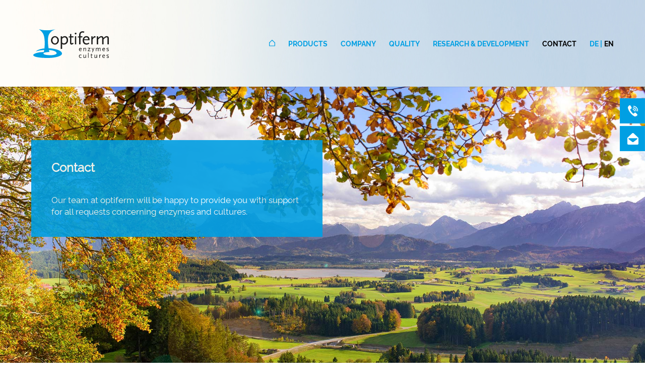

--- FILE ---
content_type: text/css
request_url: https://www.optiferm.de/wp-content/et-cache/653/et-core-unified-tb-459-deferred-653.min.css?ver=1767959145
body_size: 437
content:
.et_pb_menu_0_tb_footer.et_pb_menu{background-color:#ffffff}.et_pb_menu_0_tb_footer.et_pb_menu .nav li ul,.et_pb_menu_0_tb_footer.et_pb_menu .et_mobile_menu,.et_pb_menu_0_tb_footer.et_pb_menu .et_mobile_menu ul{background-color:#ffffff!important}.et_pb_menu_0_tb_footer .et_pb_menu_inner_container>.et_pb_menu__logo-wrap,.et_pb_menu_0_tb_footer .et_pb_menu__logo-slot{width:auto;max-width:100%}.et_pb_menu_0_tb_footer .et_pb_menu_inner_container>.et_pb_menu__logo-wrap .et_pb_menu__logo img,.et_pb_menu_0_tb_footer .et_pb_menu__logo-slot .et_pb_menu__logo-wrap img{height:auto;max-height:none}.et_pb_menu_0_tb_footer .mobile_nav .mobile_menu_bar:before,.et_pb_menu_0_tb_footer .et_pb_menu__icon.et_pb_menu__search-button,.et_pb_menu_0_tb_footer .et_pb_menu__icon.et_pb_menu__close-search-button,.et_pb_menu_0_tb_footer .et_pb_menu__icon.et_pb_menu__cart-button{color:#009fe3}.et_pb_image_0_tb_footer,.et_pb_image_1_tb_footer,.et_pb_image_2_tb_footer{text-align:left;margin-left:0}.et_pb_image_0_tb_footer .et_pb_image_wrap{display:block}@media only screen and (max-width:980px){.et_pb_image_0_tb_footer .et_pb_image_wrap img,.et_pb_image_1_tb_footer .et_pb_image_wrap img,.et_pb_image_2_tb_footer .et_pb_image_wrap img{width:auto}}@media only screen and (max-width:767px){.et_pb_image_0_tb_footer .et_pb_image_wrap img,.et_pb_image_1_tb_footer .et_pb_image_wrap img,.et_pb_image_2_tb_footer .et_pb_image_wrap img{width:auto}}div.et_pb_section.et_pb_section_0{background-image:url(https://www.optiferm.de/wp-content/uploads/2020/09/slider7_low.jpg)!important}.et_pb_section_0{min-height:700px}.et_pb_section_0.et_pb_section{padding-top:0px;margin-top:0px}.et_pb_row_0.et_pb_row{margin-top:106px!important}.et_pb_text_1,.et_pb_text_2{padding-bottom:0px!important;margin-bottom:0px!important}.et_pb_row_2.et_pb_row{padding-top:0px!important;margin-top:0px!important;padding-top:0px}.et_pb_image_0{text-align:left;margin-left:0}.et_pb_text_3.et_pb_text{color:#ffffff!important}.et_pb_text_3{background-color:#009fe3;margin-top:10px!important;margin-bottom:10px!important}.et_pb_text_4{padding-top:0px!important;margin-top:0px!important}.et_pb_section_2{min-height:2594px}.et_pb_section_2.et_pb_section{padding-top:0px}.et_pb_row_3,.et_pb_row_4,.et_pb_row_5,.et_pb_row_6,.et_pb_row_7,.et_pb_row_8,.et_pb_row_9,.et_pb_row_10,.et_pb_row_11,.et_pb_row_12,.et_pb_row_13{background-color:rgba(0,0,0,0)}.et_pb_row_3.et_pb_row{padding-top:56px!important;padding-top:56px}.et_pb_row_4.et_pb_row{padding-bottom:25px!important;padding-bottom:25px}.et_pb_row_5.et_pb_row,.et_pb_row_7.et_pb_row,.et_pb_row_9.et_pb_row,.et_pb_row_11.et_pb_row,.et_pb_row_13.et_pb_row{padding-top:0px!important;padding-top:0px}.et_pb_row_6.et_pb_row{padding-bottom:28px!important;padding-bottom:28px}.et_pb_row_8.et_pb_row{padding-bottom:22px!important;padding-bottom:22px}.et_pb_text_10{min-height:39px}.et_pb_row_10.et_pb_row{padding-bottom:20px!important;padding-bottom:20px}.et_pb_text_15{margin-bottom:8px!important}.et_pb_row_12.et_pb_row{padding-bottom:17px!important;padding-bottom:17px}.et_pb_text_20{margin-bottom:16px!important}@media only screen and (max-width:980px){.et_pb_image_0 .et_pb_image_wrap img{width:auto}}@media only screen and (max-width:767px){.et_pb_image_0 .et_pb_image_wrap img{width:auto}}

--- FILE ---
content_type: text/css
request_url: https://www.optiferm.de/wp-content/themes/optiferm/template.css?ver=6.9
body_size: 2930
content:
@font-face{font-family:'Rawline Regular';font-style:normal;font-weight:400;src:url('public/fonts/rawline-400.eot');src:local(''), url('public/fonts/rawline-400.eot?#iefix') format('embedded-opentype'), url('public/fonts/rawline-400.woff2') format('woff2'), url('public/fonts/rawline-400.woff') format('woff'), url('public/fonts/rawline-400.ttf') format('truetype'), url('public/fonts/rawline-400.svg#RawlineRegular') format('svg');}@font-face{font-family:'Rawline Regular';font-style:italic;font-weight:400;src:url('public/fonts/rawline-400i.eot');src:local(''), url('public/fonts/rawline-400i.eot?#iefix') format('embedded-opentype'), url('public/fonts/rawline-400i.woff2') format('woff2'), url('public/fonts/rawline-400i.woff') format('woff'), url('public/fonts/rawline-400i.ttf') format('truetype'), url('public/fonts/rawline-400i.svg#RawlineRegular') format('svg');}@font-face{font-family:'Rawline Light';font-style:normal;font-weight:300;src:url('public/fonts/rawline-300.eot');src:local(''), url('public/fonts/rawline-300.eot?#iefix') format('embedded-opentype'), url('public/fonts/rawline-300.woff2') format('woff2'), url('public/fonts/rawline-300.woff') format('woff'), url('public/fonts/rawline-300.ttf') format('truetype'), url('public/fonts/rawline-300.svg#RawlineRegular') format('svg');}@font-face{font-family:'Rawline Light';font-style:italic;font-weight:300;src:url('public/fonts/rawline-300i.eot');src:local(''), url('public/fonts/rawline-300i.eot?#iefix') format('embedded-opentype'), url('public/fonts/rawline-300i.woff2') format('woff2'), url('public/fonts/rawline-300i.woff') format('woff'), url('public/fonts/rawline-300i.ttf') format('truetype'), url('public/fonts/rawline-300i.svg#RawlineRegular') format('svg');}@font-face{font-family:'Rawline Bold';font-style:normal;font-weight:700;src:url('public/fonts/rawline-700.eot');src:local(''), url('public/fonts/rawline-700.eot?#iefix') format('embedded-opentype'), url('public/fonts/rawline-700.woff2') format('woff2'), url('public/fonts/rawline-700.woff') format('woff'), url('public/fonts/rawline-700.ttf') format('truetype'), url('public/fonts/rawline-700.svg#RawlineRegular') format('svg');}@font-face{font-family:'Rawline Bold';font-style:italic;font-weight:700;src:url('public/fonts/rawline-700i.eot');src:local(''), url('public/fonts/rawline-700i.eot?#iefix') format('embedded-opentype'), url('public/fonts/rawline-700i.woff2') format('woff2'), url('public/fonts/rawline-700i.woff') format('woff'), url('public/fonts/rawline-700i.ttf') format('truetype'), url('public/fonts/rawline-700i.svg#RawlineRegular') format('svg');}#page-container{background-image:url("public/img/background3.jpg");background-size:cover;background-attachment:fixed;background-position:center}#page-container .et_pb_section{background:transparent}.et_pb_scroll_top.et-pb-icon{background:#009fe3;border-radius:0;bottom:20px}.et_pb_row{background-color:rgba(255, 255, 255, 0.8);padding:40px !important}tr:nth-child(2n+1){background-color:#c5dfec}.entry-content table:not(.variations),body.et-pb-preview #main-content .container table{border:none}h1,h2,h3{color:#009fe3}body{overflow-x:hidden;font-family:"Rawline Regular";font-weight:400}@media screen and (max-width:1280px){body{font-size:14px !important}}h1{font-size:50px !important;font-family:"Rawline Regular";font-weight:bold;line-height:1.1em}h2{line-height:24px}h3{font-size:32px !important;font-weight:400;line-height:110%;font-family:'Rawline Light'}h4{color:#1d1d1b !important;font-weight:700}.pure-text-section h4{padding:20px 0 10px}.pure-text-section h5{padding:10px 0}@media screen and (max-width:1280px){h1{font-size:170% !important}h2{font-size:120% !important}h3{font-size:180% !important}.et_pb_row{margin:0 auto !important;width:100%}}table{max-width:100% !important}@media screen and (max-width:992px){.et_pb_row{margin:5%;width:90%}}a:hover{color:black}#main-header{background:transparent}@media screen and (max-width:992px){#main-header{height:95px}#main-header img#logo{max-width:100px}#main-header .container{padding:0 0 10px 0 !important;margin:0 auto !important;width:90%}}@media screen and (min-width:1080px){#main-header img#logo{max-height:unset !important;height:unset !important;width:150px}#main-header .et_pb_svg_logo #logo{height:unset !important;width:150px}}#top-menu a{text-transform:uppercase;color:#009fe3;font-weight:bold;font-family:"Rawline Bold"}#top-menu a:hover{color:black !important}#top-menu li.current_page_item a,#top-menu li.wpml-ls-current-language a{color:black !important}#top-menu li:hover a{color:black}#top-menu li:hover a .icon-home:after{content:url("public/img/ico_home_hover.svg")}.icon-home:after{content:url("public/img/ico_home.svg");width:12px;height:12px;display:inline-block}.menu-item.wpml-ls-item{padding-right:0 !important}.menu-item.wpml-ls-item:not(:last-child) a:after{content:" |";color:#009fe3}#top-header{display:none}@media screen and (max-width:1080px){.et_secondary_nav_only_menu #top-menu-nav{display:none}.et_secondary_nav_only_menu #et_mobile_nav_menu{display:block}.et_secondary_nav_only_menu #top-header{display:block;background-color:transparent !important;position:absolute;top:15px;right:8%}.et_secondary_nav_only_menu #top-header li{padding-right:0;margin-right:0}.et_secondary_nav_only_menu #top-header li a{color:#009fe3;font-family:"Rawline Bold"}.et_secondary_nav_only_menu #et-secondary-menu{width:45px;display:block !important}.et_secondary_nav_only_menu #et-secondary-nav{display:block !important}.et_secondary_nav_only_menu .menu-item.wpml-ls-first-item::after{padding-left:5px}}@media screen and (max-width:1080px) and (min-width:772px){.et_secondary_nav_only_menu #top-header{right:5%}}.et_menu_container{margin:0 auto !important;width:100%}@media screen and (max-width:1080px) and (min-width:992px){.et_menu_container{width:90%}}.et_mobile_menu{box-shadow:none;background-image:url("public/img/background3");background-position:top -127px center;background-size:auto 100vh;border:none;width:100vw;margin-left:calc(50% - 50vw)}.et_mobile_menu .mobile_menu_bar{padding-bottom:0}.et_mobile_menu li{text-align:center}.et_mobile_menu li a{font-family:"Rawline Bold";color:#009fe3;border:none;font-weight:700;text-transform:uppercase;padding:5px 5%}.et_mobile_menu li a:hover{color:black;background:unset}.et_mobile_menu li.wpml-ls-item{display:none}.mobile_menu_bar_toggle{padding-bottom:0 !important;padding-top:20px}@media screen and (max-width:1080px) and (min-width:972px){.et_header_style_left #et-top-navigation,.et_header_style_split #et-top-navigation{padding-top:33px !important}}.ajax-portfolio .type-project .et_portfolio_image{overflow:hidden}.ajax-portfolio .type-project:hover img{transform:scale(1.1);transition-duration:0.5s;transition-property:transform}.ajax-portfolio .type-project img{transition-duration:0.5s;transition-property:transform}.ajax-portfolio .project.et_pb_grid_item{width:31.3% !important;background:#fff;margin-right:3%;margin-bottom:2%}.ajax-portfolio .project.et_pb_grid_item.has-post-thumbnail a{padding:40px;padding-bottom:190px;display:block}.ajax-portfolio .project.et_pb_grid_item.has-post-thumbnail a .et_overlay{display:none}.ajax-portfolio .et_pb_portfolio_item .et_pb_module_header{margin-top:-190px}.ajax-portfolio .et_pb_portfolio_item .et_pb_module_header a{padding:20px !important;border:40px solid white;border-top:none;color:#fff;background:#009fe3;height:195px;display:flex !important;flex-direction:column;justify-content:center;margin:0;font-size:23px;line-height:27px;text-align:center}.ajax-portfolio .et_pb_row{background:transparent}.ajax-portfolio .et_pb_ajax_pagination_container .et_pb_portfolio_grid_items .et_pb_grid_item.et_pb_portfolio_item:nth-child(4n){margin-right:3%}.ajax-portfolio .et_pb_ajax_pagination_container .et_pb_portfolio_grid_items .et_pb_grid_item.et_pb_portfolio_item:nth-child(4n+1){clear:unset}@media screen and (max-width:769px) and (min-width:550px){.ajax-portfolio .project.et_pb_grid_item{margin-right:2%;widtH:49% !important}.ajax-portfolio .et_pb_ajax_pagination_container .et_pb_portfolio_grid_items .et_pb_grid_item.et_pb_portfolio_item:nth-child(2n+1){clear:unset}.ajax-portfolio .et_pb_grid_item.et_pb_portfolio_item:nth-child(3n){margin-right:2%}.ajax-portfolio .et_pb_grid_item.et_pb_portfolio_item:nth-child(4n),.ajax-portfolio .et_pb_grid_item.et_pb_portfolio_item:nth-child(2n){margin-right:0 !important}}@media screen and (max-width:550px){.ajax-portfolio .project.et_pb_grid_item{widtH:100% !important;margin:0 0 30px}}.header-image{max-height:700px;min-height:calc(0.32 * 100vw);background-size:cover !important;display:flex;background-position:center !important}.header-image .et_pb_column{margin-right:0;width:50%}.header-image .et_pb_row{padding:0 !important}@media screen and (max-width:769px){.header-image.et_pb_section{padding:0 !important}.header-image .et_pb_column{width:100%}.header-image .et_pb_row{padding:0 !important;margin:5% !important;width:100%}}.header-image .et_pb_row{background:transparent}.header-image .et_pb_text_inner{color:#fff;background:#009fe3;padding:40px;opacity:0.9}.header-image .et_pb_text_inner h1{color:#fff;padding-bottom:40px;font-weight:700}.header-image p{font-size:24px !important}@media screen and (max-width:1280px){.header-image p{font-size:120% !important}}.mfp-bg.mfp-loading{color:#FFF;display:flex;justify-content:center;align-items:center}.project-modal{font-size:16.72px !important}.project-modal div.et_pb_section.et_pb_section_0{background-image:unset !important}.project-modal div.et_pb_section{background:#fff}.project-modal .mfp-close{top:15px;right:15px;font-size:0;color:#009fe3;width:34px;height:34px;opacity:1}.project-modal .mfp-close:hover{color:#000}.project-modal .mfp-close:active{top:15px}.project-modal .mfp-close:before,.project-modal .mfp-close:after{content:'\00a0';width:100%;height:2px;background:currentColor;position:absolute;top:50%;left:0;transform:rotate(-45deg)}.project-modal .mfp-close:after{transform:rotate(-135deg)}.project-modal .mfp-content{max-height:70%;overflow-y:auto;max-width:1159px;margin:10% auto;line-height:1.6em}.project-modal .mfp-content h4{line-height:1.3em;margin:40px 0px 10px 0px;padding:0}.project-modal .mfp-content h1{font-family:'Rawline Light';font-size:30px !important;line-height:110%;display:block;margin:0px 0px 45px 0px;padding:0px;font-weight:normal}.project-modal .mfp-content ul{margin:1em 0 1em 40px;list-style:unset;padding:0}.project-modal .mfp-content p+ul{margin-top:0}.project-modal .mfp-content .et_pb_section{padding-top:0}.project-modal .mfp-content .et_pb_row{margin:0;width:100%}.our-partners .et_pb_image .et_pb_image_wrap{max-width:150px}.our-partners .et_pb_column_1_3,.our-partners .et_pb_row .et_pb_column_1_3{max-width:45%}@media (min-width:981px){.our-partners .et_pb_column_1_3,.our-partners .et_pb_row .et_pb_column_1_3{max-width:150px}.our-partners .our-partners-header .et_pb_column_1_3{max-width:36.66%;width:36.66%}.our-partners .et_pb_column_2_3{width:57.8%}.our-partners .et_pb_column.et_pb_column_empty{max-width:36.66%;width:36.66%}}.home-quality.et_pb_row{padding:10px 0 !important;background-color:transparent}@media screen and (max-width:768px){.home-quality.et_pb_row{max-width:563px;padding:10px !important;width:100%}}.home-quality .et_pb_text_inner p,.home-quality .et_pb_text_inner a,.home-quality .et_pb_text_inner{font-size:23px;color:#fff}@media screen and (max-width:1280px){.home-quality .et_pb_text_inner p,.home-quality .et_pb_text_inner a,.home-quality .et_pb_text_inner{font-size:110%}}.home-quality .et_pb_text_inner p:hover,.home-quality .et_pb_text_inner a:hover,.home-quality .et_pb_text_inner:hover{color:black}.home-quality .et_pb_column{display:flex;height:150px}@media screen and (min-width:992px){.home-quality .et_pb_column{margin-right:2%;width:49%}}.home-quality .et_pb_column .et_pb_module{margin-bottom:2%}.home-quality .et_pb_column .et_pb_module.et_pb_text{background-color:#009fe3;color:#fff;display:flex;height:150px;flex-grow:2;font-weight:400}.home-quality .et_pb_column .et_pb_module.et_pb_text .et_pb_text_inner{display:flex;justify-content:flex-end;align-content:end;flex-direction:column;padding:20px}.home-quality .et_pb_column .et_pb_module.et_pb_image{height:150px}.home-quality .et_pb_column .et_pb_module.et_pb_image img{height:150px;width:auto}@media screen and (max-width:992px){.icons-check .et_pb_row{display:flex}}.icons-check .et_pb_image{max-width:70px;margin:0 auto}@media screen and (max-width:768px){.icons-check .et_pb_row{padding:0 !important}}@media screen and (max-width:479px){.logos-home .et_pb_row{padding:0 !important}.logos-home .et_pb_column{width:34% !important;margin:0 auto !important}}.contact-people{background-color:transparent}.contact-people .et_pb_column{background:#fff;padding:40px}.contact-people .et_pb_text_inner{text-align:center}.contact-people .et_pb_column{max-width:32%;margin-right:2%}.contact-people h3{background:#009fe3;color:#fff;margin-bottom:20px;height:150px;display:flex;flex-direction:column;justify-content:center;font-size:23px !important;font-family:"Rawline Regular"}.contact-people.et_pb_row{display:flex;justify-content:center;padding-left:0 !important;padding-right:0 !important}@media only screen and (max-width:992px){.contact-people .et_pb_column{max-width:350px}.contact-people.et_pb_row{flex-direction:column;align-items:center}}.contact-people .et_pb_row_2{display:flex;justify-content:center}.row-no-padding .et_pb_row{padding:0 !important}.icons-research .et_pb_column{max-width:130px}.icons-research .et_pb_column:nth-child(1){max-width:33%;width:100%}@media screen and (max-width:992px){.icons-research .et_pb_column:nth-child(1){max-width:100%}}@media screen and (min-width:992px){.logos-quality .et_pb_column_3_5{display:flex}}.footer-blue{height:257px;background:#009fe3 !important}.footer-blue .et_pb_row{background:transparent;padding:0 !important}.footer-blue .et_pb_section{background:#009fe3}.footer-blue .et_pb_menu{background-color:#009fe3 !important}.footer-blue .et_pb_menu ul li a{color:#fff;font-size:18px}.footer-blue .et_pb_text_inner{color:#fff;font-size:12px;line-height:21px}@media screen and (min-width:992px){.footer-blue .et-last-child{float:right;max-width:135px}.footer-blue .et_pb_column_1_4:nth-child(2){width:24%}.footer-blue .et_pb_column_1_4:nth-child(3){width:16%}}@media screen and (max-width:980px){.footer-blue{padding-top:20px}.footer-blue .et_pb_row{padding:20px !important}.footer-blue .et_pb_image_wrap{display:flex !important;justify-content:flex-end}.footer-blue .et_pb_menu__menu{display:block !important}.footer-blue .et_pb_menu__menu nav ul{flex-direction:column}.footer-blue .et_mobile_nav_menu{display:none !important}.footer-blue .et_pb_column_1_4:nth-child(2){order:3;width:100%}.footer-blue .et_pb_row{width:100%}.footer-blue .et_pb_column_1_4:nth-child(3){flex:0 0 50%}.footer-blue .et_pb_column_1_4:nth-child(3) img{max-width:200px;width:100%}.footer-blue .et_pb_column_1_4:nth-child(3) .et_pb_text{display:flex;justify-content:flex-end}.footer-blue .et_pb_column_3_tb_footer,.footer-blue .et_pb_column--with-menu{flex:0 0 50%}.footer-blue .et_pb_menu__wrap{justify-content:flex-start}.footer-blue .et_pb_text_inner{font-size:90%;line-height:16px}}@media screen and (max-width:992px){footer .et_pb_row{margin:0 !important;width:100%}}footer .toggle-phone{position:absolute;right:40px;width:265px;background:#009fe3;height:50px;padding-left:20px;justify-content:center;flex-direction:column;font-size:160%;cursor:pointer;display:none}footer .toggle-phone a{color:#fff}footer .toggle-phone.phone-shown{display:flex}footer .icons-side{position:fixed;right:10px;top:20%;cursor:pointer}@media screen and (max-width:768px){footer .icons-side{display:none}}footer .icons-side .et_pb_image{width:50px;height:50px}footer .icons-side #icon-phone{margin-bottom:5px;cursor:pointer}footer .icons-side .et_pb_row{margin-right:0;background:transparent;padding:unset !important}.footer-contact-blue{padding:20px}.footer-contact-blue a{color:#FFF}@media screen and (max-width:1280px){footer{z-index:99999;position:relative}footer .icons-side{right:0}footer .icons-show{display:block !important}}/*# sourceMappingURL=https://www.optiferm.de/wp-content/themes/optiferm/template.map */

--- FILE ---
content_type: application/javascript
request_url: https://www.optiferm.de/wp-content/themes/optiferm/public/js/main.js?ver=6.9
body_size: 710
content:
(function ($) {
    // Hier kann wie gewohnt $ anstelle von jQuery verwendet werden

    $(document).ready(function () {
        $("#icon-phone").click(function () {
            const phoneText = document.getElementsByClassName("toggle-phone");
            phoneText[0].classList.toggle('phone-shown');

        });

        $(".ajax-portfolio .et_pb_module_header a").each(function () {
            var me = this;
            var $new_title = $(me).text().replace("|", "<br>");
            $(me).html($new_title);
        });

        $(".mobile_menu_bar").click(function () {

            const iconsSide = document.getElementsByClassName("icons-side");
            iconsSide[0].classList.toggle('icons-show');

        });

        // Divi modules init before event
        $(document).on('et_pb_before_init_modules', function () {

        });

        // Divi modules init after event
        $(document).on('et_pb_after_init_modules', function () {

            $('.ajax-portfolio').on('click', '.project a', function (e) {
                e.preventDefault();
                e.stopPropagation();

                var $target = $(e.target),
                    postID = $target.closest('.project').attr('id').replace('post-', '');
                ajax_post(postID);

            });

        });

        $('.page').on("click", ".modal-pop-up", function (e) {
            e.preventDefault();
            e.stopPropagation();

            var postID = $(this).attr('id');
            ajax_post(postID);

        });

    });

    function ajax_post(postID) {
        var $content = $('#page-container'),
            $loader = $('<div class="mfp-bg mfp-loading">Loading ...</div>'),
            $lang = document.documentElement.lang.split('-');

        $.ajax({
            type: 'post',
            url: et_pb_custom.ajaxurl,
            data: {
                action: 'load_project_details',
                postID: postID,
                lang: $lang[0]
            },
            beforeSend: function () {
                // add our loader
                $content.prepend($loader);

                // close all other magnificPopups
                $.magnificPopup.close();
            },
            success: function (response) {
                $loader.remove();

                var $elm = $('<div/>').attr('id', 'project-' + postID);
                $elm.html(response);

                $.magnificPopup.open({
                    mainClass: 'project-modal',
                    items: {
                        src: $elm,
                        type: 'inline'
                    },
                    callbacks: {
                        close: function () {
                            $('body').removeClass('mfp-scroll-lock');
                        },
                        open: function () {
                            $('body').addClass('mfp-scroll-lock');
                        }
                    }
                });
            },
            error: function (jqXHR, textStatus, errorThrown) {
                console.log(textStatus, errorThrown);

            }
        });
    }
})(jQuery);

--- FILE ---
content_type: image/svg+xml
request_url: https://www.optiferm.de/wp-content/uploads/2020/09/logo_optiferm_invert.svg
body_size: 6044
content:
<?xml version="1.0" encoding="utf-8"?>
<!-- Generator: Adobe Illustrator 23.0.0, SVG Export Plug-In . SVG Version: 6.00 Build 0)  -->
<svg version="1.1" id="Ebene_1" xmlns="http://www.w3.org/2000/svg" xmlns:xlink="http://www.w3.org/1999/xlink" x="0px" y="0px"
	 viewBox="0 0 283.5 107.7" style="enable-background:new 0 0 283.5 107.7;" xml:space="preserve">
<style type="text/css">
	.st0{fill-rule:evenodd;clip-rule:evenodd;fill:#FFFFFF;}
	.st1{fill:#FFFFFF;}
</style>
<title>logo_optiferm</title>
<path class="st0" d="M283.5,56.8V34.3c0-5.6-2.6-8.4-7.9-8.4c-2.9,0-5.8,1.1-8,3c-1.5,1.3-2.9,2.7-4.2,4.2c-0.3-4.9-2.9-7.2-7.8-7.2
	c-2.9,0-5.8,1.1-8,3c-1.5,1.2-2.9,2.6-4.2,4.1v-6.3h-5v30.1h5V38.4c5.3-5.8,8.5-8,11.6-8c1.2-0.1,2.4,0.5,3.1,1.6
	c0.5,0.9,0.5,1.3,0.5,3.5v21.3h5V38.4l1.4-1.5c4.5-4.7,7.4-6.6,10.2-6.6c1.2-0.1,2.4,0.5,3,1.6c0.5,0.9,0.5,1.3,0.5,3.5v21.3H283.5z
	 M234.3,27.9c-1-1.1-2.4-1.9-3.9-2.1c-2.3,0-4.1,1.5-7.8,6.2v-5.4h-5v30.1h5V38.8c2.9-5.2,5.3-7.9,7.1-7.9c0.6,0,1.1,0.3,2.1,1.2
	L234.3,27.9z M205.7,37.6h-14.7c1.1-4.7,4.1-7.2,8.2-7.2S205.6,32.9,205.7,37.6z M211.1,41.3v-2.9c0-7.5-4.6-12.5-11.6-12.5
	c-8.6,0-14.2,6.3-14.2,15.9s5.6,15.9,14,15.9c3.9,0,6.4-0.9,10.9-3.7l-2-3.9c-3.3,2.3-5.2,3-7.8,3c-6.1,0-9.8-4.5-9.8-11.8
	L211.1,41.3z M191.7,9.1c-2.1-1-4.4-1.5-6.7-1.5c-7.9,0-13,5.4-13,14v5l-5,1.3v2.9h5v25.9h5V30.9h7.1v-4.2H177V23
	c0-7.2,2.5-10.6,7.6-10.6c1.7,0,3.4,0.4,4.9,1L191.7,9.1z M161.3,56.8V26.7h-5v30.1H161.3z M162.1,16.2c0-1.8-1.5-3.3-3.3-3.3
	c-1.8,0-3.3,1.5-3.3,3.3c0,1.8,1.5,3.3,3.3,3.3l0,0C160.7,19.4,162.1,18,162.1,16.2z M151.1,53.8l-2.1-3.3c-2.1,1.6-3.1,2.1-4.4,2.1
	c-1.1,0-1.7-0.5-1.7-1.5c-0.1-0.3-0.1-0.9-0.1-1.9l0-1.3V30.9h8v-4.2h-8v-8.8h-5v8.8l-5.1,1.3v2.9h5.1v20.1c0,4,2.3,6.7,5.8,6.7
	C146,57.6,147.6,56.8,151.1,53.8L151.1,53.8z M125.2,41c0,7.2-4.1,11.9-10.5,11.9c-3.1,0-5.1-0.9-6-2.6c-0.5-1-0.6-1.3-0.6-3.9V35.9
	c0.9-1.3,2-2.4,3.3-3.3c1.7-1.2,3.7-1.9,5.8-2.1C121.8,30.5,125.2,34.9,125.2,41z M130.6,40.9c0-8.9-5.2-15.1-12.6-15.1
	c-3.8,0-7.4,1.7-9.9,4.6v-3.8h-5v46.9h5V55.5c1.9,1.5,4,2.1,7.2,2.1C124.1,57.6,130.6,50.6,130.6,40.9L130.6,40.9z M90.7,41.8
	c0,6.4-4.1,11.4-9.4,11.4s-9.4-5-9.4-11.4s4.1-11.5,9.4-11.5S90.7,35.4,90.7,41.8L90.7,41.8z M96.1,41.8c0-8.7-6.7-15.9-14.8-15.9
	S66.5,33,66.5,41.8s6.7,15.9,14.9,15.9S96.2,50.4,96.1,41.8L96.1,41.8z"/>
<path class="st0" d="M60.9,85.6c-12.9,0-22.8,2.3-22.8,5.1c0,7,24.6,6.6,27.9,6.6c13.7,0,21.8-3.9,21.7-7.3
	c-0.1-8.8-21.9-12.1-29.1-12.1C59.2,80.5,60,83.1,60.9,85.6 M41.1,78c-6.7,0-22.4,1.6-31.6,5.7c4.7-6.6,23.1-11.5,32.3-11.5
	c0.3-3.3,2-18.2,0.6-32.4C40.6,21,37.7,13.2,21.6,0c16,5.4,42.4,5.4,61.8,0C69.1,5.3,58.3,13.8,55.9,29.6
	c-2.5,16.6,1.1,39.9,1.6,41.8c17.1,0,50.2,6.5,50.2,19.9c0,8.9-23.2,16.3-54,16.3S0,103.8,0,96.7c0-4.2,15.3-11.1,39.5-11.1
	C40.2,83,40.7,80.5,41.1,78z"/>
<path class="st1" d="M181.6,75.9v-1.2c0-3-1.8-4.9-4.6-4.9c-3.4,0-5.6,2.5-5.6,6.3s2.2,6.3,5.5,6.3c1.6,0,3.1-0.5,4.3-1.4l-0.8-1.6
	c-0.9,0.7-2,1.2-3.1,1.2c-2.4,0-3.9-1.8-3.9-4.7L181.6,75.9z M179.5,74.4h-5.8c0.2-1.6,1.6-2.9,3.3-2.8
	C178.5,71.6,179.5,72.6,179.5,74.4z M198,82v-8.9c0-2.2-1-3.3-3.1-3.3c-1.2,0-2.3,0.4-3.2,1.2c-0.6,0.5-1.2,1-1.6,1.6v-2.5h-2V82h2
	v-7.3c2.1-2.3,3.4-3.2,4.6-3.2c0.5,0,1,0.2,1.2,0.6c0.2,0.4,0.2,0.9,0.2,1.4V82H198z M214.4,82v-1.8H207l7.4-9.3v-0.8h-9.9v1.8h6.9
	l-7.3,9.2v1H214.4z M229,70.1h-2l-2.4,7.3l-0.3,1.2l-0.4-1.2l-2.9-7.3h-2.2l4.4,10.6c-0.4,1.3-1,2.5-1.6,3.7
	c-0.3,0.6-0.7,1.2-1.1,1.7h2.2c0.7-1.1,1.2-2.3,1.6-3.5L229,70.1z M252.5,82v-8.9c0-2.2-1-3.3-3.1-3.3c-1.2,0-2.3,0.4-3.2,1.2
	c-0.6,0.5-1.2,1-1.6,1.7c-0.1-1.9-1.1-2.8-3.1-2.8c-1.2,0-2.3,0.4-3.2,1.2c-0.6,0.5-1.1,1-1.6,1.6v-2.5h-2V82h2v-7.3
	c2.1-2.3,3.4-3.2,4.6-3.2c0.5,0,1,0.2,1.2,0.6c0.2,0.4,0.2,0.5,0.2,1.4V82h2v-7.3l0.6-0.6c1.8-1.8,2.9-2.6,4-2.6
	c0.5,0,1,0.2,1.2,0.6c0.2,0.4,0.2,0.5,0.2,1.4V82H252.5z M269.1,75.9v-1.2c0-3-1.8-4.9-4.6-4.9c-3.4,0-5.6,2.5-5.6,6.3
	s2.2,6.3,5.5,6.3c1.6,0,3.1-0.5,4.3-1.4l-0.8-1.5c-0.9,0.7-2,1.2-3.1,1.2c-2.4,0-3.9-1.8-3.9-4.7L269.1,75.9z M267,74.4h-5.8
	c0.2-1.6,1.6-2.9,3.3-2.8C266,71.6,267,72.6,267,74.4z M283.5,78.9c0-1.9-0.7-2.7-3.2-3.7c-2.1-0.9-2.5-1.1-2.9-1.6
	c-0.2-0.2-0.3-0.5-0.3-0.7c0-0.9,0.9-1.5,2.2-1.5c0.5,0,0.9,0.1,1.4,0.2c0.6,0.2,1.2,0.4,1.7,0.8l1-1.6c-0.7-0.4-1.5-0.8-2.3-0.9
	c-0.5-0.1-1-0.1-1.5-0.1c-2.8,0-4.5,1.3-4.5,3.4c0,1.4,0.8,2.3,3.1,3.2c2.1,0.9,2.7,1.2,3.1,1.9c0.2,0.2,0.2,0.5,0.2,0.8
	c0,0.9-0.9,1.6-2.1,1.6c-0.9,0-1.9-0.3-2.7-0.7l-0.9-0.5l-0.8,1.7c0.9,0.5,1.8,0.8,2.8,1c0.5,0.1,1.1,0.2,1.6,0.2
	C281.9,82.3,283.5,81,283.5,78.9L283.5,78.9z"/>
<path class="st1" d="M283.5,104.3c0-1.9-0.7-2.7-3.2-3.7c-2.1-0.9-2.5-1.1-2.9-1.6c-0.2-0.2-0.3-0.5-0.3-0.7c0-0.9,0.9-1.5,2.2-1.5
	c0.5,0,0.9,0.1,1.4,0.2c0.6,0.2,1.2,0.4,1.7,0.8l1-1.6c-0.7-0.5-1.5-0.8-2.3-0.9c-0.5-0.1-1-0.1-1.5-0.1c-2.8,0-4.5,1.3-4.5,3.4
	c0,1.4,0.8,2.3,3.1,3.2c2.1,0.9,2.7,1.2,3.1,1.9c0.2,0.2,0.2,0.5,0.2,0.8c0,0.9-0.9,1.6-2.1,1.6c-0.9,0-1.9-0.3-2.7-0.7l-0.9-0.5
	l-0.8,1.7c0.9,0.5,1.8,0.8,2.8,1c0.5,0.1,1.1,0.2,1.7,0.2C281.9,107.7,283.5,106.4,283.5,104.3 M267,99.8h-5.8
	c0.2-1.6,1.6-2.8,3.3-2.8C266,96.9,267,97.9,267,99.8z M269.2,101.2v-1.2c0-3-1.8-4.9-4.6-4.9c-3.4,0-5.6,2.5-5.6,6.3
	s2.2,6.3,5.5,6.3c1.6,0,3.1-0.5,4.3-1.4l-0.8-1.6c-0.9,0.7-2,1.2-3.1,1.2c-2.4,0-3.9-1.8-3.9-4.6L269.2,101.2z M254.4,96
	c-0.4-0.5-0.9-0.8-1.5-0.8c-0.9,0-1.6,0.6-3.1,2.5v-2.2h-2v11.9h2v-7.1c1.1-2,2.1-3.1,2.8-3.1c0.2,0,0.4,0.1,0.8,0.5L254.4,96z
	 M239.4,107.4V95.4h-2v7.3c-1.4,1.9-3.3,3.2-4.5,3.2c-1,0-1.4-0.6-1.4-2.1v-8.4h-2v8.9c0,2.2,1.1,3.3,3.2,3.3c1.8,0,3.3-0.9,4.7-2.8
	v2.5L239.4,107.4z M222,106.2l-0.8-1.3c-0.8,0.6-1.2,0.8-1.7,0.8s-0.7-0.2-0.7-0.6c0-0.1,0-0.4,0-0.7v-0.5v-6.8h3.1v-1.7h-3.1V92h-2
	v3.5l-2,0.5v1.1h2v7.9c0,1.6,0.9,2.7,2.3,2.7C220,107.7,220.7,107.3,222,106.2L222,106.2z M207.3,107.4V88.2h-2v19.1L207.3,107.4z
	 M197.9,107.4V95.4h-2v7.3c-1.4,1.9-3.3,3.2-4.5,3.2c-1,0-1.4-0.6-1.4-2.1v-8.4h-2v8.9c0,2.2,1.1,3.3,3.2,3.3c1.8,0,3.3-0.9,4.7-2.8
	v2.5L197.9,107.4z M181.6,106.5l-1-1.6c-0.8,0.7-1.8,1-2.9,1c-2.5,0-4.1-1.7-4.1-4.4s1.6-4.5,4-4.5c1,0,1.9,0.3,2.7,1l1.1-1.6
	c-0.6-0.5-1.3-0.8-2-1c-0.6-0.2-1.2-0.2-1.8-0.2c-3.3-0.1-6.1,2.5-6.2,5.9c0,0.2,0,0.3,0,0.5c-0.2,3.2,2.3,6,5.5,6.1
	c0.2,0,0.4,0,0.6,0c1.2,0,2.3-0.3,3.3-0.8C181.1,106.7,181.3,106.6,181.6,106.5L181.6,106.5z"/>
</svg>


--- FILE ---
content_type: image/svg+xml
request_url: https://www.optiferm.de/wp-content/uploads/2020/09/logo_optiferm.svg
body_size: 5812
content:
<svg id="Ebene_1" data-name="Ebene 1" xmlns="http://www.w3.org/2000/svg" viewBox="0 0 283.46 107.72"><defs><style>.cls-1,.cls-3{fill:#1d1d1b;}.cls-1,.cls-2{fill-rule:evenodd;}.cls-2{fill:#009fe3;}</style></defs><title>logo_optiferm</title><path class="cls-1" d="M283.46,56.77V34.25c0-5.65-2.59-8.37-7.9-8.37a12.67,12.67,0,0,0-8,3,29.73,29.73,0,0,0-4.18,4.18c-.33-4.85-2.86-7.17-7.84-7.17a12.67,12.67,0,0,0-8,3A29,29,0,0,0,243.34,33V26.68h-5V56.77h5V38.37c5.25-5.78,8.51-8,11.56-8A3.26,3.26,0,0,1,258,31.92c.46.93.46,1.33.46,3.52V56.77h5V38.37l1.4-1.46c4.45-4.65,7.37-6.58,10.16-6.58A3.26,3.26,0,0,1,278,31.92c.46.93.46,1.33.46,3.52V56.77ZM234.31,27.94a6,6,0,0,0-3.85-2.06c-2.26,0-4.12,1.46-7.84,6.24V26.68h-5V56.77h5V38.83c2.86-5.18,5.25-7.9,7.11-7.9.59,0,1.13.33,2.12,1.19Zm-28.63,9.63H190.94c1.12-4.65,4.05-7.17,8.23-7.17S205.62,32.92,205.68,37.57Zm5.45,3.72V38.37c0-7.51-4.58-12.49-11.63-12.49-8.56,0-14.21,6.31-14.21,15.87s5.65,15.89,14,15.89c3.92,0,6.45-.87,10.9-3.66l-2-3.92c-3.26,2.26-5.19,3-7.84,3-6.11,0-9.83-4.45-9.83-11.76ZM191.67,9.14A14.53,14.53,0,0,0,185,7.68c-7.9,0-13,5.44-13,14v5l-5,1.26v2.92h5V56.77h5V30.86h7.11V26.68h-7.11V23c0-7.18,2.53-10.63,7.64-10.63a14,14,0,0,1,4.92,1ZM161.31,56.77V26.68h-5V56.77Zm.8-40.59a3.26,3.26,0,1,0-3.26,3.26A3.26,3.26,0,0,0,162.11,16.18Zm-11,37.66-2.06-3.32c-2.13,1.6-3.12,2.13-4.39,2.13-1.06,0-1.66-.47-1.72-1.46-.07-.34-.07-.93-.14-1.86L142.78,48V30.86h8V26.68h-8V17.91h-5v8.77l-5.05,1.26v2.92h5.05V50.92c0,4,2.32,6.72,5.78,6.72C146,57.64,147.63,56.78,151.15,53.84ZM125.18,41c0,7.24-4.12,11.89-10.5,11.89-3.05,0-5.05-.87-6-2.59-.54-1-.6-1.33-.6-3.92V35.91a14,14,0,0,1,3.25-3.32,11.16,11.16,0,0,1,5.85-2.06C121.79,30.53,125.18,34.91,125.18,41Zm5.38-.07c0-8.9-5.18-15.08-12.62-15.08a13.13,13.13,0,0,0-9.9,4.65V26.68h-5V73.59h5V55.5c1.92,1.48,4,2.07,7.17,2.07C124.11,57.57,130.56,50.59,130.56,40.89Zm-39.86.86c0,6.38-4.12,11.43-9.36,11.43s-9.44-5-9.44-11.43S76,30.33,81.34,30.33,90.7,35.38,90.7,41.75Zm5.45,0c0-8.7-6.71-15.87-14.81-15.87S66.46,33.05,66.46,41.75s6.71,15.89,14.88,15.89S96.15,50.39,96.15,41.75Z"/><path class="cls-2" d="M60.9,85.58c-12.9,0-22.77,2.35-22.77,5.08,0,7,24.57,6.6,27.9,6.6,13.74,0,21.77-3.89,21.72-7.25-.12-8.85-21.91-12.09-29.09-12.07a62,62,0,0,0,2.24,7.64M41.1,78c-6.69,0-22.35,1.62-31.56,5.68,4.71-6.56,23.09-11.51,32.3-11.53.34-3.27,2-18.22.63-32.39C40.61,21,37.74,13.16,21.61,0,37.64,5.42,64,5.36,83.4,0,69.05,5.28,58.32,13.82,55.91,29.65,53.38,46.23,57,69.58,57.51,71.47c17.06,0,50.19,6.46,50.21,19.91,0,8.88-23.17,16.34-54,16.34S0,103.77,0,96.68c0-4.16,15.32-11.07,39.5-11.13C40.15,83,40.67,80.49,41.1,78Z"/><path class="cls-3" d="M181.64,75.86V74.7c0-3-1.82-4.93-4.6-4.93-3.39,0-5.62,2.49-5.62,6.27s2.23,6.29,5.54,6.29a7.19,7.19,0,0,0,4.31-1.45l-.79-1.55a5,5,0,0,1-3.1,1.18c-2.41,0-3.88-1.76-3.88-4.65Zm-2.16-1.47h-5.83a3.26,3.26,0,0,1,3.26-2.84C178.54,71.55,179.46,72.55,179.48,74.39ZM198,82v-8.9c0-2.24-1-3.31-3.12-3.31A5,5,0,0,0,191.65,71,11.14,11.14,0,0,0,190,72.58v-2.5h-2V82h2V74.7c2.07-2.28,3.36-3.17,4.57-3.17a1.28,1.28,0,0,1,1.21.63,3.36,3.36,0,0,1,.18,1.39V82Zm16.42,0V80.22H207l7.38-9.3v-.84h-9.9v1.76h6.93L204.13,81v1ZM229,70.08h-2l-2.44,7.28-.26,1.15-.4-1.15L221,70.08h-2.21l4.41,10.59a21.66,21.66,0,0,1-1.65,3.68,13.32,13.32,0,0,1-1.11,1.73l2.22,0a18.56,18.56,0,0,0,1.65-3.48ZM252.46,82v-8.9c0-2.24-1-3.31-3.12-3.31A5,5,0,0,0,246.16,71a11.92,11.92,0,0,0-1.65,1.65c-.14-1.91-1.13-2.83-3.1-2.83A5,5,0,0,0,238.23,71a11.14,11.14,0,0,0-1.63,1.63v-2.5h-2V82h2V74.7c2.08-2.28,3.36-3.17,4.57-3.17a1.28,1.28,0,0,1,1.21.63c.18.36.18.52.18,1.39V82h2V74.7l.55-.57c1.76-1.84,2.92-2.6,4-2.6a1.27,1.27,0,0,1,1.21.63c.18.36.18.52.18,1.39V82Zm16.69-6.12V74.7c0-3-1.82-4.93-4.6-4.93-3.39,0-5.62,2.49-5.62,6.27s2.23,6.29,5.54,6.29a7.19,7.19,0,0,0,4.31-1.45L268,79.33a5,5,0,0,1-3.1,1.18c-2.42,0-3.89-1.76-3.89-4.65ZM267,74.39h-5.83a3.26,3.26,0,0,1,3.26-2.84C266.05,71.55,267,72.55,267,74.39Zm16.47,4.52c0-1.87-.7-2.68-3.23-3.73-2.15-.9-2.46-1.08-2.94-1.55a1.07,1.07,0,0,1-.29-.74c0-.89.87-1.49,2.21-1.49a4.81,4.81,0,0,1,1.37.21,5.18,5.18,0,0,1,1.7.78l1-1.6a6.2,6.2,0,0,0-2.31-.89,7.1,7.1,0,0,0-1.52-.13c-2.78,0-4.52,1.28-4.52,3.36,0,1.44.79,2.26,3.1,3.23,2.13.87,2.68,1.21,3.15,1.89a1.58,1.58,0,0,1,.24.81c0,.92-.89,1.58-2.1,1.58a6.83,6.83,0,0,1-2.73-.66l-.9-.47-.81,1.66a8.74,8.74,0,0,0,2.81,1,10.29,10.29,0,0,0,1.65.16C281.91,82.33,283.46,81,283.46,78.91Z"/><path class="cls-3" d="M283.46,104.27c0-1.86-.7-2.68-3.23-3.73-2.15-.89-2.46-1.07-2.94-1.55a1,1,0,0,1-.29-.73c0-.9.87-1.5,2.21-1.5a5.19,5.19,0,0,1,1.37.21,5.46,5.46,0,0,1,1.7.79l1-1.6a6.23,6.23,0,0,0-2.31-.9,7.8,7.8,0,0,0-1.52-.13c-2.78,0-4.52,1.29-4.52,3.36,0,1.45.79,2.26,3.1,3.23,2.13.87,2.68,1.21,3.15,1.9a1.55,1.55,0,0,1,.24.81c0,.92-.89,1.58-2.1,1.58a7,7,0,0,1-2.73-.66l-.9-.47-.81,1.65a8.51,8.51,0,0,0,2.81,1,9.28,9.28,0,0,0,1.66.16c2.6,0,4.14-1.29,4.14-3.42M267,99.75h-5.83a3.26,3.26,0,0,1,3.26-2.83C266.05,96.92,267,97.92,267,99.75Zm2.16,1.48v-1.16c0-3-1.82-4.94-4.6-4.94-3.39,0-5.62,2.5-5.62,6.28s2.23,6.28,5.54,6.28a7.19,7.19,0,0,0,4.31-1.45l-.79-1.55a5,5,0,0,1-3.1,1.18c-2.41,0-3.89-1.76-3.89-4.64ZM254.37,96a2.34,2.34,0,0,0-1.52-.82c-.89,0-1.63.58-3.1,2.47V95.45h-2v11.89h2v-7.09c1.13-2,2.08-3.12,2.81-3.12.24,0,.45.13.84.47Zm-15,11.39V95.45h-2v7.27c-1.37,1.89-3.26,3.23-4.52,3.23-1,0-1.42-.6-1.42-2.07V95.45h-2v8.93c0,2.18,1.11,3.34,3.18,3.34,1.79,0,3.34-.93,4.73-2.84v2.46Zm-17.34-1.15-.81-1.31c-.84.63-1.23.84-1.73.84s-.66-.19-.69-.58c0-.13,0-.37,0-.74l0-.52V97.1h3.15V95.45h-3.15V92h-2v3.47l-2,.5V97.1h2V105c0,1.58.91,2.66,2.28,2.66C220,107.69,220.66,107.35,222.05,106.19Zm-14.7,1.15V88.2h-2v19.14Zm-9.4,0V95.45h-2v7.27c-1.36,1.89-3.25,3.23-4.51,3.23-1,0-1.42-.6-1.42-2.07V95.45h-2v8.93c0,2.18,1.1,3.34,3.18,3.34,1.78,0,3.33-.93,4.72-2.84v2.46Zm-16.34-.91-1-1.55a4.24,4.24,0,0,1-2.87,1c-2.54,0-4.15-1.7-4.15-4.43s1.61-4.52,4-4.52a3.69,3.69,0,0,1,2.67,1l1.13-1.6a5,5,0,0,0-2-1,6.45,6.45,0,0,0-1.76-.24,6.06,6.06,0,0,0-6.22,6.41,5.82,5.82,0,0,0,6.09,6.15,7,7,0,0,0,3.31-.82A6.55,6.55,0,0,0,181.61,106.43Z"/></svg>

--- FILE ---
content_type: image/svg+xml
request_url: https://www.optiferm.de/wp-content/themes/optiferm/public/img/ico_home.svg
body_size: 780
content:
<?xml version="1.0" encoding="UTF-8"?>
<!-- Generator: Adobe Illustrator 23.0.0, SVG Export Plug-In . SVG Version: 6.00 Build 0)  -->
<svg version="1.1" id="Ebene_1" xmlns="http://www.w3.org/2000/svg" xmlns:xlink="http://www.w3.org/1999/xlink" x="0px" y="0px" viewBox="0 0 85.9 95.4" style="enable-background:new 0 0 85.9 95.4;" xml:space="preserve">
<style type="text/css">
	.st0{fill:#009FE3;}
</style>
<title>ico_home</title>
<path class="st0" d="M85.8,42c0-0.1-0.1-0.3-0.1-0.4c0-0.2-0.1-0.3-0.1-0.5c-0.1-0.2-0.2-0.3-0.2-0.5l-0.2-0.4  c-0.2-0.3-0.4-0.5-0.6-0.7l0,0L46.3,1.9c-0.1-0.1-0.2-0.1-0.3-0.2s-0.1-0.2-0.2-0.3c-1.9-1.9-4.9-1.9-6.7,0L1.4,39.6l0,0  C1.2,39.8,1,40,0.8,40.3c-0.1,0.1-0.1,0.3-0.2,0.4c-0.1,0.1-0.2,0.3-0.2,0.5c-0.1,0.2-0.1,0.3-0.2,0.5S0.1,41.9,0.1,42  C0,42.3,0,42.6,0,43h0v47.7c0,2.6,2.1,4.8,4.7,4.8c0,0,0,0,0.1,0h76.3c2.6,0,4.8-2.1,4.8-4.8l0,0V43l0,0  C85.9,42.6,85.8,42.3,85.8,42z M9.5,44.9l33-33.4l33.8,33.4v41H9.5V44.9z"/>
</svg>